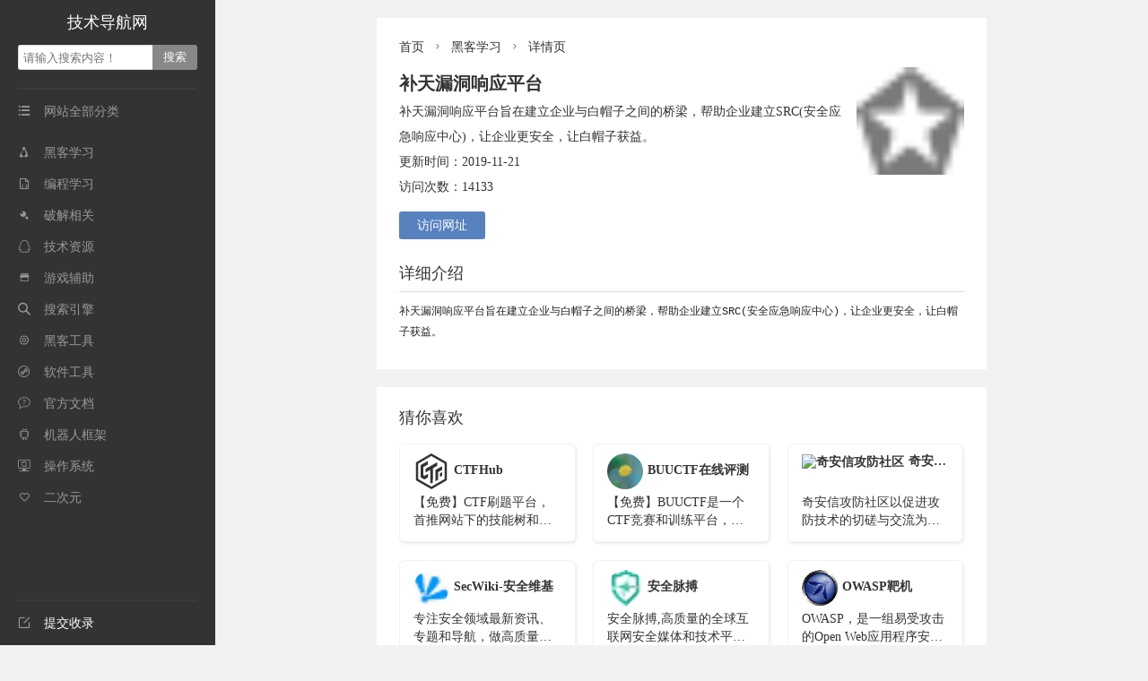

--- FILE ---
content_type: text/html; charset=utf-8
request_url: http://jishu5.com/post/66.html
body_size: 4531
content:
<!DOCTYPE html>
<html>
<head>
<meta http-equiv="Content-Type" content="text/html; charset=UTF-8">
<meta name="viewport" content="width=device-width, initial-scale=1.0, user-scalable=no">
<title>补天漏洞响应平台_黑客学习_技术导航网</title>
<meta name="keywords" content="漏洞响应平台,企业SRC,安全应急响应中心,漏洞收集,,漏洞悬赏,漏洞奖励,现金奖励,提交漏洞,安全事件,互联网安全事件,库带计划" />
<meta name="description" content="补天漏洞响应平台旨在建立企业与白帽子之间的桥梁，帮助企业建立SRC(安全应急响应中心)，让企业更安全，让白帽子获益。" />
<meta name="author" content="admin" />
<link rel="prev" title="SegmentFault 思否" href="http://jishu5.com/post/64.html"/>
<link rel="next" title="Seebug 漏洞平台" href="http://jishu5.com/post/67.html"/>
<link rel="canonical" href="http://jishu5.com/post/66.html"/>
<link rel="stylesheet" href="http://jishu5.com/zb_users/theme/hnysweb/style/index.css">
<script src="http://jishu5.com/zb_system/script/jquery-2.2.4.min.js"></script>
<script src="http://jishu5.com/zb_system/script/zblogphp.js"></script>
<script src="http://jishu5.com/zb_system/script/c_html_js_add.php"></script>

<script src="http://jishu5.com/zb_users/theme/hnysweb/style/js/hnysnet.js"></script>
<link rel="stylesheet" href="http://jishu5.com/zb_users/plugin/LoadProgressBar/src/themes/orange/pace-theme-minimal.css" type="text/css" />
<script type="text/javascript" src="http://jishu5.com/zb_users/plugin/LoadProgressBar/src/pace.min.js"></script>
<link rel="miphtml" href="http://jishu5.com/mip/post/66.html" /></head><body>
<div class="container">
<div class="left-bar">
<div class="sitename ">
  <a href="http://jishu5.com/" title="技术导航网">技术导航网</a><button id="cate" class="iconfont">&#xe607;</button><button id="seach" class="iconfont">&#xe6a4;</button> </div>
<div class="search">
  <form name="search" method="post" action="http://jishu5.com/zb_system/cmd.php?act=search">
    <input type="text" class="s" name="q" id="edtSearch" value="" placeholder="请输入搜索内容！"/>
    <input type="submit" name="submit" id="btnPost" class="submit" value="搜索"/>
  </form>
</div>
 
 <div class="nav">
  <div class="item"><i class="iconfont">&#xe607;</i>网站全部分类</div>
      <ul id="nav">
        <li class="wap"><a href="http://jishu5.com/">网站首页</a></li>
                <li><a href="http://jishu5.com/category-5.html"><i class="iconfont">&#xe74c;</i>黑客学习</a></li><li><a href="http://jishu5.com/category-7.html"><i class="iconfont">&#xe695;</i>编程学习</a></li><li><a href="http://jishu5.com/category-6.html"><i class="iconfont">&#xe750;</i>破解相关</a></li><li><a href="http://jishu5.com/category-2.html"><i class="iconfont">&#xe608;</i>技术资源</a></li><li><a href="http://jishu5.com/category-4.html"><i class="iconfont">&#xe747;</i>游戏辅助</a></li><li><a href="http://jishu5.com/category-15.html"><i class="iconfont">&#xe6a4;</i>搜索引擎</a></li><li><a href="http://jishu5.com/category-16.html"><i class="iconfont">&#xe728;</i>黑客工具</a></li><li><a href="http://jishu5.com/category-3.html"><i class="iconfont">&#xe697;</i>软件工具</a></li><li><a href="http://jishu5.com/category-11.html"><i class="iconfont">&#xe657;</i>官方文档</a></li><li><a href="http://jishu5.com/category-12.html"><i class="iconfont">&#xe61a;</i>机器人框架</a></li><li><a href="http://jishu5.com/category-14.html"><i class="iconfont">&#xe66c;</i>操作系统</a></li><li><a href="http://jishu5.com/category-8.html"><i class="iconfont">&#xe707;</i>二次元</a></li>                        <li class="wap"><a href="http://jishu5.com/65.html"><i class="iconfont">&#xe64a;</i>提交收录</a></li>
        </ul> 
<div class="item msg-board">
        <a href="http://jishu5.com/65.html"><i class="iconfont">&#xe64a;</i>提交收录</a>
    </div>
</div></div><div class="main"><div id="mainContent">
 
  <div class="spm">
    <div class="breadcrumb">
<a href="http://jishu5.com/" title="技术导航网">首页</a><i class="iconfont">&#xe6f1;</i><a href="http://jishu5.com/category-5.html" title="黑客学习">黑客学习</a><i class="iconfont">&#xe6f1;</i>详情页</div>    <div class="content">
      
      <div class="clogo"><img src="http://jishu5.com/zb_users/upload/2019/11/201911211574315639175643.ico" alt="补天漏洞响应平台"></div>      <div class="desc">
        <h1>补天漏洞响应平台</h1>
        <p>补天漏洞响应平台旨在建立企业与白帽子之间的桥梁，帮助企业建立SRC(安全应急响应中心)，让企业更安全，让白帽子获益。</p>        <p>更新时间：2019-11-21</p>
        <p>访问次数：14133</p>
                  <div class="oclink"><a title="补天漏洞响应平台" target="_blank" href="https://www.butian.net/">访问网址</a></div>
              </div>
      <div class="description">详细介绍</div>
            <div class="bodytext">
      <p><span style="color: #222222; font-family: Consolas, &quot;Lucida Console&quot;, &quot;Courier New&quot;, monospace; font-size: 12px; white-space: pre-wrap; background-color: #FFFFFF;">补天漏洞响应平台旨在建立企业与白帽子之间的桥梁，帮助企业建立SRC(安全应急响应中心)，让企业更安全，让白帽子获益。</span></p>      </div>
                </div>
  </div>
<!--猜你喜欢-->
<div class="spm spmtwo">
<h3>猜你喜欢</h3>
<ul class="weburl">
<a href="http://jishu5.com/post/297.html"><li>
  <div class="logo"><img src="https://www.ctfhub.com/img/ctfhub_logo.0265db54.svg" alt="CTFHub">CTFHub</div>
  <p class="desc">【免费】CTF刷题平台，首推网站下的技能树和历年真题</p>
</li>
</a><a href="http://jishu5.com/post/296.html"><li>
  <div class="logo"><img src="http://jishu5.com/zb_users/theme/hnysweb/style/images/noimg.jpg" alt="BUUCTF在线评测">BUUCTF在线评测</div>
  <p class="desc">【免费】BUUCTF是一个CTF竞赛和训练平台，为各位CTF选手提供真实赛题在线复现等服务。</p>
</li>
</a><a href="http://jishu5.com/post/278.html"><li>
  <div class="logo"><img src="https://shs3.b.qianxin.com/butian_public/f5196426d65605863a257537ef3d3163153c81f47d5cb.jpg" alt="奇安信攻防社区">奇安信攻防社区</div>
  <p class="desc">奇安信攻防社区以促进攻防技术的切磋与交流为目标，以分享促成长，提升实战化攻防技术。</p>
</li>
</a><a href="http://jishu5.com/post/276.html"><li>
  <div class="logo"><img src="http://jishu5.com/zb_users/upload/2021/08/202108311630374691708210.png" alt="SecWiki-安全维基">SecWiki-安全维基</div>
  <p class="desc">专注安全领域最新资讯、专题和导航，做高质量聚合与评论</p>
</li>
</a><a href="http://jishu5.com/post/275.html"><li>
  <div class="logo"><img src="http://jishu5.com/zb_users/upload/2021/08/202108311630374285486163.png" alt="安全脉搏">安全脉搏</div>
  <p class="desc">安全脉搏,高质量的全球互联网安全媒体和技术平台,安全爱好者们交流与分享前沿安全技术的最佳社区。分享技术，悦享品质，关注安全，深耕安全是安全脉搏多年来不变的宗旨和初心。SecPulse.Com</p>
</li>
</a><a href="http://jishu5.com/post/255.html"><li>
  <div class="logo"><img src="http://jishu5.com/zb_users/upload/2021/06/202106211624245023652471.gif" alt="OWASP靶机">OWASP靶机</div>
  <p class="desc">OWASP，是一组易受攻击的Open Web应用程序安全项目，分布在VMware格式的虚拟机上，包含了当前几乎全部类型的漏洞，例如：SQL注入、XSS攻击等等。它是由一家非营利性组织——OWASP 基金会提供持续性支持，可免费下载与使用。</p>
</li>
</a><a href="http://jishu5.com/post/71.html"><li>
  <div class="logo"><img src="https://hack.zkaq.cn/favicon.ico" alt="在线攻防靶场">在线攻防靶场</div>
  <p class="desc">【封神台】用于黑客渗透测试在线学习练习使用</p>
</li>
</a><a href="http://jishu5.com/post/100.html"><li>
  <div class="logo"><img src="http://jishu5.com/zb_users/upload/2020/04/202004301588238433727802.ico" alt="安全文章收集分享">安全文章收集分享</div>
  <p class="desc">大量安全文章</p>
</li>
</a><a href="http://jishu5.com/post/99.html"><li>
  <div class="logo"><img src="http://jishu5.com/zb_users/upload/2020/04/202004301588238260184012.png" alt="安全客">安全客</div>
  <p class="desc">安全客 - 安全资讯分享平台</p>
</li>
</a><a href="http://jishu5.com/post/98.html"><li>
  <div class="logo"><img src="http://jishu5.com/zb_users/upload/2020/04/202004301588238090695278.ico" alt="hackerone">hackerone</div>
  <p class="desc">hackerone公开漏洞</p>
</li>
</a></ul>
</div>
<div class="spm">
<div id="comments">
	<h3>网友评论</h3>
    <!--评论框-->
    <div class="compost">
    <form id="frmSumbit" target="_self" method="post" action="http://jishu5.com/zb_system/cmd.php?act=cmt&amp;postid=66&amp;key=4c57547245db264457916fe9d5873168">
        <input type="hidden" name="inpId" id="inpId" value="66"/>
        <input type="hidden" name="inpRevID" id="inpRevID" value="0"/>
        <div class="com_name">
            <a rel="nofollow" id="cancel-reply" href="#comments" style="display:none;"><span>取消回复</span></a>
        </div>
        <div class="com_info">
                        <ul>
                <li><input type="text" name="inpName" id="inpName" value="访客" size="28" tabindex="1" placeholder="昵称（*必填）"/>
                </li>
                <li><input type="text" name="inpEmail" id="inpEmail" value="" size="28" tabindex="2" placeholder="邮箱"/>
                </li>
                <li><input type="text" name="inpHomePage" id="inpHomePage" value="" size="28" tabindex="3" placeholder="主页"/>
                </li>
                            </ul>
             
        </div>
        <div class="com_box">
            <textarea name="txaArticle" id="txaArticle" cols="50" rows="4" tabindex="5" placeholder="◎欢迎参与讨论，请在这里发表您的看法、交流您的观点。"></textarea>
        </div>
        <div class="com_info">
            <button name="sumbit" type="submit" id="sumbit" tabindex="6" onclick="return zbp.comment.post()">提交评论</button>
        </div>
    </form>
</div>     <!--评论列表-->
	<div class="comlist">
		<label id="AjaxCommentBegin"></label>
				  		<label id="AjaxCommentEnd"></label>
	</div>
</div>
</div>
<div class="picture" style="margin-top:-20px;margin-bottom:20px;">    <div class="_5ud9eek47rv"  style="margin-top: 10px;text-align: center"></div>
    <script type="text/javascript"> 
        (window.slotbydup = window.slotbydup || []).push({
            id: "u6997920",
            container: "_5ud9eek47rv",
            async: true
        });
    </script>
    <!-- 多条广告如下脚本只需引入一次 -->
    <script type="text/javascript" src="//cpro.baidustatic.com/cpro/ui/cm.js" async="async" defer="defer" >
    </script></div>
</div><div class="footer "><p>技术导航网 - JISHU5.COM @ All rights Reserved <script>var _hmt = _hmt || [];(function() {  var hm = document.createElement("script");  hm.src = "https://hm.baidu.com/hm.js?e39657d5e461d1dfd4e8b911e2e9413c";  var s = document.getElementsByTagName("script")[0];   s.parentNode.insertBefore(hm, s);})();</script>  站长QQ:194908655 <a href="https://beian.miit.gov.cn/">闽ICP备19006036号-2</a> &nbsp;&nbsp;<a href="https://www.zblogcn.com/" title="Z-BlogPHP 1.7.0 Build 172955" target="_blank">Z-BlogPHP 1.7.0</a></p></div>
</div>
</div>

<script>$(function(){$("img.lazy").lazyload({placeholder:"http://jishu5.com/zb_users/theme/hnysweb/style/images/grey.gif",threshold:1000,effect:"fadeIn",})});</script>
<script src="http://jishu5.com/zb_users/theme/hnysweb/style/js/jquery.lazyload.js?v=1.9.1"></script>
<script>(function(){var bp=document.createElement('script');var curProtocol=window.location.protocol.split(':')[0];if(curProtocol==='https'){bp.src='https://zz.bdstatic.com/linksubmit/push.js'}else{bp.src='http://push.zhanzhang.baidu.com/push.js'}var s=document.getElementsByTagName("script")[0];s.parentNode.insertBefore(bp,s)})()</script>
</body>
</html><!--51.29 ms , 14 query , 2728kb memory , 0 error-->

--- FILE ---
content_type: image/svg+xml
request_url: https://www.ctfhub.com/img/ctfhub_logo.0265db54.svg
body_size: 1086
content:
<?xml version="1.0" encoding="utf-8"?>
<!-- Generator: Adobe Illustrator 24.0.1, SVG Export Plug-In . SVG Version: 6.00 Build 0)  -->
<svg version="1.1" id="图层_1" xmlns="http://www.w3.org/2000/svg" xmlns:xlink="http://www.w3.org/1999/xlink" x="0px" y="0px"
	 viewBox="0 0 256 256" style="enable-background:new 0 0 256 256;" xml:space="preserve">
<style type="text/css">
	.st0{fill:#333333;}
</style>
<g>
	<g>
		<path class="st0" d="M238.37,63.55l-111-63.36L17,64.64l0.63,127.81l111,63.36L239,191.36L238.37,63.55z M128.54,237.37
			l-94.99-54.22L33.01,73.78l94.45-55.15l94.99,54.22l0.54,109.37L128.54,237.37z"/>
		<polygon class="st0" points="169.11,88.97 169.22,63.03 86.27,110.03 86.15,136.11 120.08,116.83 119.28,209.31 129.31,214.49 
			138.24,208.59 139.13,106.01 		"/>
		<polygon class="st0" points="103.51,145.9 78.39,160.09 69.67,155.56 70.16,98.4 102.29,80.16 102.4,54.22 51.48,82.98 
			51.34,82.98 51.34,83.06 51.29,83.1 51.22,96.85 50.58,170.87 50.52,170.97 78.27,185.94 78.32,186.02 78.37,185.99 78.42,186.02 
			78.86,185.71 103.4,171.84 		"/>
		<polygon class="st0" points="205.13,117.26 205.24,91.32 157.36,117.93 157.25,142.62 156.76,198.87 175.81,187.85 176.29,133.38 
					"/>
		<polygon class="st0" points="189.46,142.16 189.34,168.24 205.39,159.21 205.49,133.27 		"/>
	</g>
</g>
</svg>
